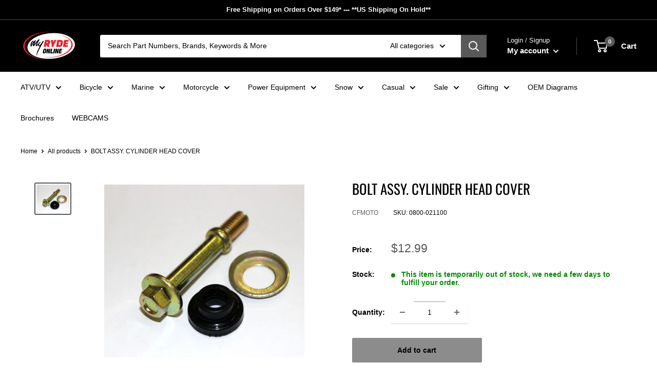

--- FILE ---
content_type: text/javascript
request_url: https://bannerrec.shop/cdn/shop/t/4/assets/usf-boot-custom.js?version=8&v=180825786720050999761685936695
body_size: 5332
content:
/* USF file - Do not modify this file since it is regularly changed. Auto modified at: 11/12/2021 4:53:26 PM*/
!function(){function e(e){return"[object Function]"===Object.prototype.toString.call(e)}function t(e){return"string"==typeof e||e instanceof String}function r(r){var n;r={config:r}.config;var s=new XMLHttpRequest,i=r.type||"GET",a="GET"===i?function(r){var n,s,i=r.data;if(!i)return r.url;if(e(i)&&(i=i()),!t(i)){var a=[];for(var o in i)a.push(o+"="+encodeURIComponent(i[o]));i=a.join("&")}return n=r.url,(s=i)?n.includes("?")?n+"&"+s:n+"?"+s:n}(r):r.url;s.open(i,a,!0),s.timeout=r.timeout,s.setRequestHeader("Content-Type",r.contentType||"application/x-www-form-urlencoded");var o=r.error,l=!1,u=!1,c={abort:function(){l=!0,u=!0,s.abort(),r.abort&&r.abort.apply(r,[s])}};s.onreadystatechange=function(){4==s.readyState&&(s.status>=200&&s.status<400?r.success&&r.success.apply(r,[function(e,t){switch(e.dataType){case"json":return JSON.parse(t.responseText);default:return t.responseText}}(r,s),{xhr:s,redirected:function(e,t){for(var r=0,n=t.response;r<n.length;){var s=n[r++];if("\t"!==s&&" "!==s&&"\r"!==s&&"\n"!==s)return"<"===s&&-1!==n.indexOf("<html")}}(0,s),config:r}]):o&&!l&&(l=!0,o.apply(r,[s,s.status,null,{xhr:s,config:r}])))},s.onerror=function(e){o&&!l&&(l=!0,o.apply(r,[s,s.status,e]))},s.ontimeout=function(e){o&&!l&&(l=!0,o.apply(r,[s,"timeout",e]))},s.onabort=function(e){u||(l=!0,u=!0,r.abort&&r.abort.apply(r,[s]))};var f=r.data;e(f)&&(f=f());try{s.send(f)}catch(n){o&&!l&&(l=!0,o.apply(r,[s,s.status,n]))}return c}var n,s=function(){this.list={}};s.prototype={add(e,t){if(Array.isArray(e))for(var r=e.length,n=0;n<r;n++)this.add(e[n],t);else{var s=this.list[e];s||(this.list[e]=s=[]),s.push(t)}},remove(e,t){t||delete this.list[e];var r=this.list[e];r.splice(r.indexOf(t),1)},raise(e,t,r){if(window.usf_container||"rerender"!==e){var n=this.list[e];if(n)for(var s=0;s<n.length;s++)n[s](t,r);else;}}},window.usf||(window.usf={}),usf.components={},usf.collectionsByUrlName={},usf.EventHub=s,usf.event=n=new s;var i=usf.settings;i.currencyRate=1;var a,o,l=i.instantSearch.online,u=i.search.online,c=function(e){if(this.list=[],e)for(var t=0;t<e.length;t++)this.push(e[t]);var r=this,n=!1;function s(){if(!n){var e=i.analyticsApiUrl;if(void 0!==navigator.sendBeacon){var t=navigator.sendBeacon(e,JSON.stringify({events:r.list,time:new Date}));n=t}else{var s="events="+encodeURIComponent(JSON.stringify(r.list))+"&time="+(new Date).toISOString(),a=new XMLHttpRequest;a.open("POST",e,!1),a.setRequestHeader("Content-Type","text/plain;charset=UTF-8"),a.send(s)}}}window.addEventListener("beforeunload",s),window.addEventListener("unload",s)};c.prototype={push(e){"function"==typeof e&&(e=e.apply(this)),e.length&&this[e[0]].apply(this,e.slice(1,e.length)),this.list.push(e)},track(e,t){t.event=e,t.siteId=i.siteId,t.time=new Date,this.list.push(t)}},window._usfaq=new c(window._usfaq);var f,d,h,p,g,m,y={List:0,Box:1,Swatch:2};function _(e){if(e&&!d){var t=document.createElement("div");t.innerHTML=e,usf_container.parentNode.insertBefore(t,usf_container),d=1,k.redirectToOriginalView()}}function w(e,t,r){function s(s){if(r)if(f){var i=f;f=s,i()}else f=s;else{a=null,e.loader=!1,s=JSON.parse(s),n.raise("sr_dataReceived",this,s.data);var o=s.data.redirect;o&&e.onRedirect(o),t&&e.result&&c?e.result.items=e.result.items.concat(s.data.items):e.result=s.data;var l=s.data.facets;if(e.hasFacets=l&&l.length,e.hasFacets){for(var u=!1,d=0;d<l.length;d++){var h=l[d];(h.labels.length||void 0!==h.min||h.navigationCollectionsKeepMain&&h.navigationCollectionsMenu.length)&&(u=!0),h.displayMode=y[h.display]}u||(e.hasFacets=!1)}e.itemsLoaded+=s.data.items.length;var p=s.data.extra;if(p){var v=p.collections;if(v){var g=usf.collectionsByUrlName={};for(d=0;d<v.length;d++){var m=v[d];g[m.urlName]=m}}_(p.message)}document.body.classList[e.noFacets?"add":"remove"]("usf-has-no-facets"),e.$nextTick&&e.$nextTick(()=>{n.raise("sr_updated",this,s.data)})}}if(r)f=null;else if(void 0!==f){function l(){s(f),f=void 0}return void(null===f?f=l:l())}var u=i.search.more,c="more"===u||"infinite"===u,d={q:b(e.term),apiKey:i.siteId},h=k.locale;h&&(d.locale=h),window._usfGetProductDescription||(d.getProductDescription=0);var p=k.customerTags;p&&p.length&&(d.customerTags=p.join(","));var v,g,m=e.facetFilters,w={query:d,filters:m};k.onSearch(w),(m=w.filters)&&(d.facetFilters=JSON.stringify(m)),c?(v=e.itemsLoaded,g=e.take-v):(v=(e.page-1)*e.itemsPerPage,g=e.itemsPerPage),d.skip=v,d.take=g,e.sortBy&&"r"!==e.sortBy&&(d.sort=e.sortBy),e.itemsLoaded||o===e.term||(o=e.term,e.term&&_usfaq.track("search",{term:e.term,isEmpty:e.result&&!e.result.items.length})),a&&a.abort(),a=usf.utils.send({url:i.searchSvcUrl+"search",data:d,startTime:e._refreshTime,success:s,error:function(r,n,s){403!==n?setTimeout(()=>{f=void 0;var r=usf.search;r._refreshTime=e._refreshTime,r.refresh(t)},3e3):_(JSON.parse(r.response).meta.description)}})}function b(e){for(var t=0;t<e.length&&" "===e[t];)t++;return t>0&&(e=e.substr(t)),e.toLocaleLowerCase().replace(/[*\?]/g,"")}usf._refineTerm=b;var S=location.pathname.toLowerCase();usf.platform={name:"shopify",termVar:"q",isCollectionPage:-1!==S.indexOf("/collections/")&&-1===S.indexOf("/products/"),get collection(){if(g)return g;var e=k.collectionWithParams;if(e){var t=e.lastIndexOf("/");-1!==t&&(e=e.substring(0,t)),g=e}return e},set collection(e){g=e},get locale(){if(!h){var e=S,t=e.indexOf("/collections/");-1===t&&(t=e.endsWith("/search")?e.length-7:e.indexOf("/pages/")),h=t>0?e.substring(1,t).replace(/[\/\\]/g,"_"):Shopify.locale.toLowerCase()}return h},get baseUrl(){if(void 0===p){var e=S,t="/"+k.locale;e.startsWith(t)||(t=""),p=t}return p},get collectionWithParams(){var e=S,t=k.baseUrl;if(e.startsWith(t+"/collections/"))return decodeURIComponent(e.substring(t.length+13))},get tagUrlName(){if(void 0===m){var e=k.collectionWithParams;if(e){var t=e.lastIndexOf("/");m=-1!==t?e.substring(t+1):null}}return m},get customerTags(){return _usfCustomerTags},onSearch(e){if("vendors"===k.collection){var t=G.get("q");t&&(e.query.q="",e.filters||(e.filters={}),e.filters._usf_vendor=["vendor",[t]])}var r=_usfCollectionId||"",n=k.tagUrlName;n&&(r+="/"+n),(r||k.isCollectionPage)&&(e.query.collection=r)},init(){_usfTheme.applied&&(i.search.searchResultsUrl="/search")},redirectToOriginalView(){var e=location.href;-1===e.indexOf("no-usf")&&(location=e+(-1===e.indexOf("?")?"?":"&")+"view=no-usf")}};var k=usf.platform;const C="_usf_";var E=function(e){this.canChangeUrl=e,this.changed=[];var t=this;function r(){t.changed.forEach(e=>e())}history.pushState=(e=>(function(){var t=e.apply(this,arguments);return r(),t}))(history.pushState),history.replaceState=(e=>(function(){var t=e.apply(this,arguments);return r(),t}))(history.replaceState),window.addEventListener("popstate",()=>{r()})};function T(e){return e=e.replace(/\+/g," "),decodeURIComponent(e)}var U=function(e){for(var t=e?e.substring(1).split("&"):[],r=[],n=0;n<t.length;n++){var s=t[n].split("="),i=s[1];if(void 0!==i){var a,o=i.split(C);a=o.length>1?o.map(e=>T(e)):T(i),r.push([T(s[0]),a])}}this.entries=r};U.prototype={get(e,t){var r=this.entries.find(t=>t[0]===e);return r?r[1]:t},append(e,t){this.entries.find(r=>r[0]===e&&r[1]===t)||this.entries.push([e,t])},set(e,t){var r=this.entries.find(t=>t[0]===e);r?r[1]=t:this.entries.push([e,t])},toString(){var e,t=this.entries.map(t=>encodeURIComponent(t[0])+"="+(e=t[1],Array.isArray(e)?e.map(e=>encodeURIComponent(e)).join(C):encodeURIComponent(e))).join("&");return t?"?"+t:""},delete(e,t){for(var r=this.entries.length-1;r>=0;r--){var n=this.entries[r];O(e,decodeURIComponent(n[0]))&&(t&&decodeURIComponent(n[1])!==t||this.entries.splice(r,1))}}};var P=location.search;function L(e,t,r,n){if(!1!==r){if(n.canChangeUrl){var s=T(location.search)!==T(e);return r||s?(e=location.pathname+e,t||!s?history.replaceState(null,null,e):history.pushState(null,null,e),!0):void 0}e!==P&&(P=e,n.changed.forEach(e=>e()))}}function O(e,r){return t(e)?e===r:e.test(r)}function x(e,t,r){Object.keys(t).forEach(n=>{(function(t,r){for(var n=0;n<e.entries;n++){var s=e.entries[n];if(s[0]===t&&s[1]===r)return!0}})(n,t[n])||e[r.append?"append":"set"](n,t[n])})}E.prototype={get(e,t){return new U(this.getSearch()).get(e,t)},entries(){return new U(this.getSearch()).entries},snapshot(){this._snapshot=this.entries()},getSearch(){return this.canChangeUrl?location.search:P},getChanges(){var e=this.entries(),t=this._snapshot;if(!t)return e;var r=[];return e.forEach(e=>{t.find(t=>t[0]===e[0]&&t[1]===e[1])||r.push(e)}),t.forEach(t=>{e.find(e=>e[0]===t[0])||r.push([t[0]])}),r},update(e,t,r){var n=new U(this.getSearch());if(r||(r={}),t)if(t.length)t.forEach(e=>n.delete(e));else for(var s=n.entries.length-1;s>=0;s--){var i=n.entries[s],a=i[0];if(t.hasOwnProperty(a)){var o=t[a];i[1]===o&&n.delete(a,o)}}return e&&x(n,e,r),L(n.toString(),r.replace,r.force,this)},add(e,t){var r=new U(this.getSearch());return t||(t={}),x(r,e,t),L(r.toString(),t.replace,t.force,this)},remove(e){var r,n=new U(this.getSearch()),s=arguments.length;if(s>=2&&"object"==typeof(r=arguments[s-1])&&r&&s--,2===s&&(l=arguments[1]))for(var i=0;i<n.entries.length;i++){if((a=n.entries[i])[0]===e&&a[1]===l){n.delete(e,l);break}}else if(t(e))for(i=0;i<n.entries.length;i++){if((a=n.entries[i])[0]===e){n.delete(e);break}}else if(e.length)e.forEach(e=>{e&&(Array.isArray(e)?n.delete(e[0],e[1]):n.delete(e))});else for(i=n.entries.length-1;i>=0;i--){var a,o=(a=n.entries[i])[0];if(e.hasOwnProperty(o)){var l=e[o];a[1]===l&&n.delete(o,l)}}return r||(r={}),L(n.toString(),r.replace,r.force,this)}},usf.Query=E;function I(){}I.prototype={get term(){return G.get(k.termVar,"")},set term(e){var t={};t[k.termVar]=e,G.update(t,[/uff_.*/,/usf_.*/,"page"],{force:!0})},getTermQuery:e=>k.termVar+"="+encodeURIComponent(e),get page(){return parseInt(G.get("page"))||1},set page(e){if(e<=1)G.remove("page");else{var t={};t.page=e,G.add(t)}},get take(){return parseInt(G.get("usf_take"))||i.search.itemsPerPage},set take(e){e?(v={},v.usf_take=e,G.update(v)):G.remove("usf_take")},get skip(){return parseInt(G.get("usf_skip"))},set skip(e){e?(v={},v.usf_skip=e,G.update(v)):G.remove("usf_skip")},resetPagination(){G.remove(["usf_take","usf_skip"])},get itemsPerPage(){return function(e,t){var r=parseInt(e)||t;r>t&&(r=t);return r}(G.get("usf_ipp"),i.search.itemsPerPage)},getPageUrl(e){if(this.p===this.page)return"javascript:void(0)";var t=new URL(window.location.href),r=t.searchParams;return!e||e<=1?r.delete("page"):r.set("page",e),t.toString()},get facetFilters(){var e,t={};return G.entries().forEach(r=>{var n=r[0];if(n.startsWith("uff_")){var s="uff_".length,i=n.indexOf("_",s),a=n.substring(s,i);a=parseInt(a,36);var o=n.substr(i+1),l=r[1];Array.isArray(l)||(l=[l]),t[a]=[o,l],e=!0}}),e?t:null},set facetFilters(e){if(Object.keys(e).length){var t,r={};for(var n in e){var s=e[n];r["uff_"+(t=n,parseInt(t).toString(36))+"_"+s[0]]=s[1]}G.update(r,[/uff_.*/,"page"])}else this.removeAllFacetFilters()},get view(){return G.get("usf_view","grid")},set view(e){if(e){var t={};t.usf_view=e,G.add(t)}else G.remove("usf_view")},isViewChanged:e=>1!==e.length||"usf_view"!==e[0][0],get sort(){var e=G.get("usf_sort");if(e)return e;var t=i.search.sortFields;return t?t[0]:""},set sort(e){if(e){var t={};t.usf_sort=e,G.add(t)}else G.remove("usf_sort")},removeAllFacetFilters(){G.remove([/uff_.*/,"page"])}};var R=new I;usf.queryRewriter=R;var A=function(e){if(this.plugins=[],e)for(var t=0;t<e.length;t++)this.push(e[t])};function F(e,t,r){var n,s,i;for(s=document.getElementsByTagName("link"),i=0;i<s.length;i++)if(s[i].href.endsWith(e))return!1;return(n=document.createElement("link")).setAttribute("rel","stylesheet"),n.setAttribute("type","text/css"),n.setAttribute("href",e),t&&(n.onload=t),r&&(n.onerror=r),document.head.appendChild(n),!0}function N(e,t,r,n){var s,i,a;for(i=document.getElementsByTagName("script"),a=0;a<i.length;a++){var o=i[a].src;if(o&&o.endsWith(e))return!1}return(s=document.createElement("script")).setAttribute("type","text/javascript"),s.setAttribute("src",e),s.async=!0,n&&Object.keys(n).forEach(function(e){s.setAttribute(e,n[e])}),t&&(s.onload=t),r&&(s.onerror=r),document.head.appendChild(s),!0}function q(e,t,r,n){for(var s=0,i=0,a=0;a<t.length;a++){var o,l=t[a];n?(0,o=N):o=F,l.startsWith("http")||l.startsWith("//")||(l=e+l),o(l,function(){++s===i&&r()})&&i++}i===s&&r()}function j(e,t){for(;e;){if(!e||e===document.body)return;if((e=e.parentNode)&&e.classList.contains(t))return e}}function B(e,t,r,n){if(!e)throw new Error("Element must be set.");if(e.length)for(var s=0;s<e.length;s++)B(e[s],t,r,n);else if(e._r_events||(e._r_events={}),"string"==typeof t)r&&(n||(n={}),function(e,t,r,n){var s,i=e._r_events[t];i||(e._r_events[t]=i=[]);s=function(t){return r.call(e,t)},e.addEventListener(t,s,n),i[i.length]={handler:r,browserHandler:s,options:n}}(e,t,r,n));else for(var i in t){B(e,i,t[i],r)}}function M(e){"loading"===document.readyState?document.addEventListener("DOMContentLoaded",e):e()}function W(e){J&&(J=[],delete J),n.raise("is_hide",e)}function D(e,t){K(function(){!function(e,t){if(j(e,"usf-sr-inputbox")&&usf.platform.collection)return;(t||e.value)&&n.raise("is_show",e)}(e,t)})}A.prototype={push(e){this.plugins.push(e)},invoke(e,t){return function e(t,r,n,s){if(!(r>=t.length)){var i=t[r],a=i[n];if(a){var o=s.slice(0,s.length);return o.push(function(){if(r<t.length-1)return e(t,r+1,n,s)}),a.apply(i,o)}return e(t,r+1,n,s)}}(this.plugins,0,e,t)},has(e){for(var t=this.plugins,r=0;r<t.length;r++)if(t[r][e])return!0}},usf.plugins=new A(usf.plugins)/* Begin plugin code */
/* End plugin code */
usf.utils={on:B,off:function(e,t,r){if(e._r_events&&t){var n=null,s=e._r_events[t]||[];if(void 0!==r){for(var i=0,a=s.length;i<a;i++)if(s[i].handler===r){n=s[i].browserHandler;break}e.removeEventListener(t,n),s.splice(i,1)}else if("string"==typeof t){for(i=0,a=s.length;i<a;i++)n=s[i].browserHandler,e.removeEventListener(t,n);delete e._r_events[t]}else for(var o in t){for(r=t[o],i=0,a=(s=e._r_events[o]||[]).length;i<a;i++)if(s[i].handler===r){n=s[i].browserHandler;break}e.removeEventListener(o,n),s.splice(i,1)}}},closest:j,loadJsFile:N,loadFiles:q,ready:M,installSearchInput:z,hideInstantSearch:W,loadAndShowInstantSearch:D,stopEvent:(e,t)=>!!e&&(e.preventDefault&&e.preventDefault(),t||(e.stopPropagation&&e.stopPropagation(),e.cancelBubble=!0),e.returnValue=!1,!1),send(e,t){var n=e.startTime||(new Date).getTime();if(!e._errorModified){var s=6e3,i=e.error;e.timeout=s,e._errorModified=1,e.error=function(r){var a;if((new Date).getTime()-n>=s)return e.url=(a=e.url).includes("fallback")?a:a.replace(/svc-(\d+)-/,"svc-$1-fallback-"),delete e.timeout,setTimeout(()=>usf.utils.send.apply(this,[e,t]),200),void(s=1500);i.apply(this,arguments)}}if(!t){var a=usf.plugins.invoke("send",[e]);if(void 0!==a)return a}return r(e)}},usf.fetch=w,usf.query=new E(i.search.canChangeUrl);var H,V,J,G=usf.query;function $(e){if(!e.target._usf_no_popup){var t=e.target;t.value?D(t):W(t)}}function z(e,t){if(e&&(l||u)){var r=e.parentNode;if(!r.classList.contains("usf-sr-inputbox")){var n=e.cloneNode(!0);r.replaceChild(n,e),e=n}for(;"FORM"!==r.tagName;)if((r=r.parentNode)===document.body){r=null;break}if(H=k.baseUrl+i.search.searchResultsUrl,r&&u&&(r.action=H,r.onsubmit=function(t){var r=window.usf_container;return location.pathname.includes(H)||r&&j(e,"usf-sr-inputbox")?(R.term=e.value,r&&r.click(),W(e)):location=H+"?"+k.termVar+"="+encodeURIComponent(e.value),usf.utils.stopEvent(t)}),e._usf_no_popup=t,e.setAttribute("autocomplete","off"),l){var s=t?null:function(e){if(usf.isMobile)return D(e.target,!0),usf.utils.stopEvent(e);D(e.target)};B(e,{input:$,keydown:function(e){13===e.keyCode&&(usf.utils.stopEvent(e),r&&u?r.onsubmit():location=H+"?"+k.termVar+"="+encodeURIComponent(e.target.value))},click:s,focus:s})}}}function K(e){if(2!==V)if(1!==V){var t;V=1;var r=[(t=_usfTheme.assetUrl.replace("usf-boot-custom.js","{0}")).replace("{0}","usf-custom.js")],s=[t.replace("{0}","usf.css")];n.raise("preinit"),e||w({_refreshTime:(new Date).getTime(),term:R.term,itemsLoaded:0,itemsPerPage:R.itemsPerPage,page:R.page,take:R.take,facetFilters:R.facetFilters,sortBy:R.sort},!1,!0),q(t,r,function(){V=2,J&&(J.forEach(e=>e()),delete J),H=k.baseUrl+i.search.searchResultsUrl,e&&e(),M(function(){n.raise("init");var e=document.body.classList;document.body.addEventListener("keyup",function(t){9==t.keyCode&&e.add("usf-wc")}),document.addEventListener("click",function(t){e.remove("usf-wc")})})},1),q(t,s,function(){},0)}else e&&(J||(J=[]),J.push(e));else e&&e()}if(i.online){k.init();var Q=location.pathname,X=usf._canLoadContainer=(k.isCollectionPage?i.collections.online:-1!==Q.indexOf(i.search.searchResultsUrl)&&i.search.online)||window._usfHasContainer;X&&K(),M(function(){var e=document.body.classList;(usf.isMobile=document.body.clientWidth<i.mobileBreakpoint)&&e.add("usf-mobile"),X&&window.usf_container&&(e.add("usf-has-container"),k.isCollectionPage&&e.add("usf-collections-page"),e.add(i.filters.horz?"usf-horz-layout":"usf-vert-layout")),l&&i.instantSearch.searchBoxSelector.split(",").forEach(e=>{for(var t=document.body.querySelectorAll(e),r=0;r<t.length;r++)z(t[r])})})}}(); 

--- FILE ---
content_type: text/javascript
request_url: https://www.myregistry.com/ScriptPlatform/Shopify/AddToMrButton.js?siteKey=yrP0ocjabLH999cwgR5vgQ2&lang=en&version=807217367&shop=banner-rec.myshopify.com
body_size: 19003
content:
"use strict";function myregistryWidgetButton(){return{}}function myregistryOrderConfirmation(){}function myregistryShippingAutoPopulate(){}function setParamMyRegistryWidget(n,t,i,r,u){t&&(n?myregistryPlatformWidget.util.shallowCopy(n,t):n=t);i&&(n?myregistryPlatformWidget.util.shallowCopy(n,i):n=i);r&&(n?myregistryPlatformWidget.util.shallowCopy(n,r):n=r);switch(u){case"shippingautopopulate":myregistryPlatformWidget.shippingaddress||(MyRegistryShopify.extend(myregistryShippingAutoPopulate),myregistryPlatformWidget.shippingaddress=new MyRegistryShopify,myregistryPlatformWidget.shippingaddress.initialize(n));break;case"orderconfirmation":myregistryPlatformWidget.markaspurchased||(MyRegistryShopify.extend(myregistryOrderConfirmation),myregistryPlatformWidget.markaspurchased=new MyRegistryShopify,myregistryPlatformWidget.markaspurchased.initialize(n));break;case"landingpage":break;default:myregistryPlatformWidget.addbutton||(MyRegistryShopify.extend(myregistryWidgetButton),myregistryPlatformWidget.addbutton=new MyRegistryShopify,myregistryPlatformWidget.addbutton.initialize(n))}}var myregistryPlatformWidget=myregistryPlatformWidget||{},MyRegistryShopify;myregistryWidgetButton.prototype={buttonCount:0,useOnlyHolder:!1,constructor:myregistryWidgetButton,domain:"//www.myregistry.com",siteKey:"yrP0ocjabLH999cwgR5vgQ2",platform:"Shopify",isZoomEnabled:!0,containerName:"MyRegistryWidgetApiContainer",showButton:!0,isInitializeOnDemand:!1,isDebug:!1,bindingType:"[BindingType]",lang:null,lp:null,selectors:{giftContainer:null,title:null,url:null,description:null,imageSrc:null,quantity:null,price:null,buttonContainer:null,currencyCode:null},giftitem:{siteKey:"yrP0ocjabLH999cwgR5vgQ2",tabindex:"0",displaytitle:"",tryPriceCheck:"false",price:"",currency:"",canonicalurl:"",quantity:"",size:"",color:"",category:"",notes:"",description:"",onGiftAdded:"",hideSize:"false",hideColor:"false",sku:"",hasCustmized:"false",isWidgetLoaded:"0",url:"",options:"",optionalPrices:"",imageSrc:"",iscashgift:"false",IsGroupGift:"",ismultiadd:"false","aria-label":"Add to Registry Button",role:"button"},defaultGiftItemValue:{displaytitle:function(){var n=document.title||"";return document.querySelector("meta[property='og:title']")&&document.querySelector("meta[property='og:title']").getAttribute("content")?document.querySelector("meta[property='og:title']")&&document.querySelector("meta[property='og:title']").getAttribute("content"):encodeURIComponent(n)},quantity:"1",currency:"",url:function(){return document.location.href},imageSrc:""},buttonContainer:{tag:"div",imageButtonSrc:"http://static.myregistry.com/merchants/mids00k/7308/AddButton/MrAddToRegistryButton_7308.jpg",classname:"myregistry",style:{cursor:"pointer","text-align":"center",margin:"15px 0 0 0",padding:"5px",position:"relative","z-index":"2"},defaultClassnameSelector:null,useImageButton:!1,textContainer:{tag:"span",text:"Add to Registry",classname:"",style:{"text-transform":"uppercase","font-weight":"600",position:"relative",display:"block"}},watermarkContainer:{tag:"div",classname:"mr-watermark",style:{"font-size":"8px","text-transform":"none","font-weight":"normal","font-family":"'Open Sans', Helvetica, Arial, sans-serif",display:"block","letter-spacing":"normal","line-height":"1","margin-top":"3px"},textContainerStyle:{"margin-top":"-5px"},label:{tag:"span",text:"Powered by ",style:{"vertical-align":"middle"}},logoimage:{tag:"img",alt:"MyRegistry.com",src:"//www.myregistry.com/Images/Logos/widget-mrlogo.png",classname:"",style:{width:"57px","vertical-align":"middle"}},show:!0},itsUniversalContainer:{tag:"div",classname:"mr-itsuniversal",style:{cursor:"default","z-index":"2"},parentStyle:{},watermarkStyle:{},label:{tag:"a",href:"http://www.myregistry.com",style:{}},presets:[{preset:"link",style:{position:"absolute",bottom:"-25px",left:"0",right:"0",display:"block"},parentStyle:{"margin-bottom":"25px"},label:{text:"It's Universal!",style:{"font-size":"11px","font-weight":"normal","font-family":"'Open Sans', Helvetica, Arial, sans-serif","vertical-align":"middle",display:"inline-block","letter-spacing":"normal"}}},{preset:"icon",style:{position:"absolute",bottom:"0",top:"0",right:"0",width:"35px",display:"block","border-left":"solid 1px","border-color":"#ffffff"},parentStyle:{"padding-right":"40px"},label:{text:"",style:{position:"absolute",top:"calc(50% - 10px)",left:"calc(50% - 10px)",display:"block",margin:"auto",width:"20px",height:"20px","background-repeat":"no-repeat","background-size":"20px","background-image":'url(\'data:image/svg+xml,%3Csvg xmlns="http://www.w3.org/2000/svg" viewBox="0 0 24 24" fill="%2300b7a0"%3E%3Cpath d="M12.1 23.4C5.9 23.4.9 18.4.9 12.2S5.9 1 12.1 1s11.2 5 11.2 11.2c0 6.1-5 11.2-11.2 11.2zm0-21.2a9.86 9.86 0 0 0-9.9 9.9 9.86 9.86 0 0 0 9.9 9.9 9.86 9.86 0 0 0 9.9-9.9 9.86 9.86 0 0 0-9.9-9.9z"/%3E%3Cpath d="M14.6 17.3l-.2.7-1.3.5c-.3.1-.7.2-1.1.2-.7 0-1.2-.2-1.5-.5s-.6-.7-.6-1.2v-.6c0-.2.1-.4.1-.7l.7-2.4c.1-.2.1-.4.2-.7s.1-.4.1-.6c0-.3-.1-.5-.2-.6s-.4-.2-.7-.2c-.2 0-.4 0-.5.1-.2.1-.3.1-.5.2l.2-.7c.4-.2.9-.3 1.3-.5.4-.1.8-.2 1.2-.2.7 0 1.2.2 1.5.5.4.3.5.7.5 1.2v.6c0 .3-.1.5-.1.7l-.7 2.4c-.1.2-.1.4-.1.7 0 .2-.1.4-.1.6 0 .3.1.5.2.7.1.1.4.2.7.2.2 0 .4 0 .6-.1s.2-.3.3-.3zm.2-10.1c0 .4-.2.8-.5 1.1s-.7.4-1.1.4-.8-.1-1.1-.4-.5-.7-.5-1.1.2-.8.5-1.1.7-.4 1.1-.4.8.1 1.1.4.5.7.5 1.1z" fill-rule="evenodd"/%3E%3C/svg%3E\')',"background-image-ie":'url("[data-uri]")'}}},{preset:"icon-s",style:{position:"absolute",bottom:"0",right:"0",height:"25px",width:"25px",display:"block"},parentStyle:{},label:{text:"",style:{position:"absolute",bottom:"4px",right:"4px",display:"block",margin:"auto",width:"18px",height:"18px","background-repeat":"no-repeat","background-size":"18px","background-image":'url(\'data:image/svg+xml;charset=utf8,%3Csvg xmlns="http://www.w3.org/2000/svg" width="18" height="18" viewBox="0 0 18 18"%3E%3Cg transform="translate(0.31 0)"%3E%3Cpath fill="%2300b7a0" d="M1814.69,1252a9,9,0,1,1,9-9A9.01,9.01,0,0,1,1814.69,1252Zm-.5-10.568c.2,0,.288.1.288.336a4.082,4.082,0,0,1-.144.708l-.54,1.848a5.157,5.157,0,0,0-.2,1.236,1.449,1.449,0,0,0,1.488,1.453c1.15,0,1.813-.666,2.364-2.376l-.2-.072c-.528,1.354-.92,1.931-1.308,1.931-.1,0-.276-.048-.276-.372a1.671,1.671,0,0,1,.076-.359l.02-.073.48-1.692.023-.083a5.947,5.947,0,0,0,.289-1.537,1.416,1.416,0,0,0-1.44-1.44,1.849,1.849,0,0,0-1.044.228,3.416,3.416,0,0,0-1.368,2.125l.216.059C1813.314,1242.092,1813.861,1241.432,1814.189,1241.432Zm2.04-3.432a1.319,1.319,0,0,0-1.38,1.211,1.044,1.044,0,0,0,.984,1.116c1.205,0,1.524-.785,1.524-1.2A1.046,1.046,0,0,0,1816.23,1238Z" transform="translate(-1806 -1234)"/%3E%3C/g%3E%3C/svg%3E',"background-image-ie":'url("[data-uri]")',"background-position":"right bottom"}}},{preset:"inline",style:{position:"relative",top:"-2px","vertical-align":"middle",width:"20px","margin-left":"7px",display:"inline-block"},parentStyle:{},watermarkStyle:{"padding-right":"30px"},label:{text:"",style:{display:"block",margin:"auto",width:"20px",height:"20px","background-repeat":"no-repeat","background-size":"20px","background-image":'url(\'data:image/svg+xml,%3Csvg xmlns="http://www.w3.org/2000/svg" viewBox="0 0 24 24" fill="%23000000"%3E%3Cpath d="M12.1 23.4C5.9 23.4.9 18.4.9 12.2S5.9 1 12.1 1s11.2 5 11.2 11.2c0 6.1-5 11.2-11.2 11.2zm0-21.2a9.86 9.86 0 0 0-9.9 9.9 9.86 9.86 0 0 0 9.9 9.9 9.86 9.86 0 0 0 9.9-9.9 9.86 9.86 0 0 0-9.9-9.9z"/%3E%3Cpath d="M14.6 17.3l-.2.7-1.3.5c-.3.1-.7.2-1.1.2-.7 0-1.2-.2-1.5-.5s-.6-.7-.6-1.2v-.6c0-.2.1-.4.1-.7l.7-2.4c.1-.2.1-.4.2-.7s.1-.4.1-.6c0-.3-.1-.5-.2-.6s-.4-.2-.7-.2c-.2 0-.4 0-.5.1-.2.1-.3.1-.5.2l.2-.7c.4-.2.9-.3 1.3-.5.4-.1.8-.2 1.2-.2.7 0 1.2.2 1.5.5.4.3.5.7.5 1.2v.6c0 .3-.1.5-.1.7l-.7 2.4c-.1.2-.1.4-.1.7 0 .2-.1.4-.1.6 0 .3.1.5.2.7.1.1.4.2.7.2.2 0 .4 0 .6-.1s.2-.3.3-.3zm.2-10.1c0 .4-.2.8-.5 1.1s-.7.4-1.1.4-.8-.1-1.1-.4-.5-.7-.5-1.1.2-.8.5-1.1.7-.4 1.1-.4.8.1 1.1.4.5.7.5 1.1z" fill-rule="evenodd"/%3E%3C/svg%3E\')',"background-image-ie":'url("[data-uri]")'}}},],panel:{iframeId:"mr-itsuniversal-panel",iframeSrc:"/Merchants/AddToMrButton/Platforms/v4/Common/Templates/ItsUniversalPanel.aspx",iframeHeight:"220",iframeWidth:"380",iframeElem:null,iframeTitle:"Add to Registry Tips",style:{}},popup:{iframeId:"mr-itsuniversal-popup",iframeSrc:"/Merchants/AddToMrButton/Platforms/v4/Common/Templates/ItsUniversalPopup.aspx",iframeElem:null,style:{}},mode:"link",show:!1},overridePnPDesign:!1,overloadPnPDesign:!1},onGiftOptionBinding:function(){},onGiftOptionBound:function(){},onInitializing:function(){},onInitialized:function(){},onAddButtonClick:function(){},pnpOptions:{EmbedSearch:"true",IsMultiLang:"true",IntegratedMemberView:"true",ConfigurationStep:"99",GeneratedBy:"FreemiumApp",GiftRegistryType:"Gift Registry",GiftRegistryTitle:"<h1 class='long'><span class='t1'>Gift Registry<\/span><\/h1>",DesignButtonType:"button",DesignButtonPosition:"next",DesignButtonText:"Add to Registry",DesignPoweredByText:"Powered by",TemplateColor:"#595959",DesignButtonBackground:"#595959",DesignButtonBorder:"#595959",LogoImage:"https://cdn.shopify.com/s/files/1/0570/0553/9488/files/dealer-logo.png?height=628&pad_color=000000&v=1622684451&width=1200",DesignButtonColor:"#ffffff",HOST_ROOT_URL_EMBED:"https://bannerrec.shop/pages/gift-list",MAIN_PANEL_ADD_BUTTON_TEXT:"Add to my Registry",SignupShowEventDate:"True",DesignButtonWatermark:"span",DesignButtonItsUniversal:"icon-s"},initialize:function(n){var s,i,u,h,c,l,f,e,t,o,a,v,r,y;if(n&&myregistryPlatformWidget.util.shallowCopy(this,n),this.onInitializing)this.onInitializing({params:n,caller:this});if(!n||!this.isInitializeOnDemand){for(s=[],i=typeof this.selectors.giftContainer=="function"?this.selectors.giftContainer.call(this):document.querySelector(this.selectors.giftContainer),(typeof i=="undefined"||i==null)&&(i=[document]),u=!0,typeof this.buttonContainer.overridePnPDesign!="undefined"&&(u=this.buttonContainer.overridePnPDesign.toString()=="true"),h=!0,typeof this.buttonContainer.overloadPnPDesign!="undefined"&&(h=this.buttonContainer.overloadPnPDesign.toString()=="true"),this.pnpOptions&&typeof this.pnpOptions.buttonContainer!="undefined"&&u&&myregistryPlatformWidget.util.shallowCopy(this.buttonContainer,this.pnpOptions.buttonContainer),document.currentScript&&(this.lang||(c=myregistryPlatformWidget.util.getQuerystring("lang",document.currentScript.src),c&&(this.lang=c)),this.lp||(l=myregistryPlatformWidget.util.getQuerystring("lp",document.currentScript.src),l&&(this.lp=l))),f=0;f<i.length;f++)if(e=i[f],t=this.getGiftApiContainer(this.buttonContainer),t){if(!u&&h&&(myregistryPlatformWidget.util.shallowCopy(t.style,n.buttonContainer.style),Object.keys(n.buttonContainer.textContainer.style).length!=0))for(o=0;o<t.childNodes.length;o++)if(a=t.childNodes[o],a.tagName.toLowerCase()==n.buttonContainer.textContainer.tag){myregistryPlatformWidget.util.shallowCopy(a.style,n.buttonContainer.textContainer.style);break}this.setGiftProperties(t,e);this.customCssClassName&&(t.className=this.customCssClassName);this.appendButton(t,e);v="/** The Modal (background) */.mr-modal { display: none; position: fixed; z-index: 1000000; padding-top: 100px; left: 0;top: 0;width: 100%; height: 100%; overflow: auto; background-color: rgb(0,0,0); background-color: rgba(0,0,0,0.4);     } /** Modal Content */ .mr-modal-content { background-color: #fefefe; margin: auto; padding: 20px; border: 1px solid #888; width: 40%; max-width: 500px; } /** The Close Button */ .mr-close { color: #aaaaaa; float: right; font-size: 22px; position: relative; top: -21px; right: -12px; } .mr-close:hover, .mr-close:focus { color: #000; text-decoration: none; cursor: pointer; }";r=document.getElementById("mr_style");r||(y=document.getElementsByTagName("head")[0],r=document.createElement("style"),r.id="mr_style",r.innerHTML=v,y.appendChild(r));this.adjustButtonStyle(t,e);s.push(t)}if(this.bindingType=="widgetAPI"?this.loadWidgetScript(typeof myregistryPlatformTestTool!="undefined"):this.loadWidgetScript(typeof myregistryPlatformTestTool!="undefined"),this.onInitialized)this.onInitialized({params:n,caller:this,containers:s});this.getGiftOptionInfo()}},appendButton:function(n,t){var f=document.querySelectorAll("[id^=MyRegistryAddToRegistryButtonHolder]"),r=!1,u,e,i,o;if(n&&this.showButton==!1&&(n.style.display="none"),f.length>0)for(i=0;i<f.length;i++)f[i].appendChild(n.cloneNode(!0)),r||(r=!0);if(!r&&this.useOnlyHolder===!1&&this.selectors.buttonContainer&&(u=this.getButtonContainer(t),u&&u.parentNode)){if(e=u.parentNode.querySelector("[id^="+this.containerName+"]"),e)for(i=0;i<n.attributes.length;i++)o=n.attributes[i],e.setAttribute(o.name,o.nodeValue);else this.insertButtonInDOM(n,u);r||(r=!0)}return r},insertButtonInDOM:function(n,t){t.parentNode.appendChild(n.cloneNode(!0))},getButtonContainer:function(n){return this.selectors.buttonContainer?typeof this.selectors.buttonContainer=="string"?document.querySelector(this.selectors.buttonContainer):typeof this.selectors.buttonContainer=="function"?this.selectors.buttonContainer.call(this,n):this.selectors.buttonContainer:null},adjustButtonStyle:function(n,t){var e,i,u,f,o,r;this.isZoomEnabled&&this.selectors.buttonContainer&&(e=this.getButtonContainer(t),i=n,e&&i&&(u=e.getBoundingClientRect().height,f=i.getBoundingClientRect().height,myregistryWidgetButton.prototype.log("cart height: "+u),myregistryWidgetButton.prototype.log("addbutton height: "+f),o=(u>0?u:1)/(f>0?f:1),o>0&&(r=Math.round(o*100)/100,r&&(r<.6,i.querySelector(".mr-watermark")&&(i.querySelector(".mr-watermark").style.zoom=r,i.style.zoom=r)))))},setGiftProperties:function(n,t){function s(n,t,r){var h=i[t],u=null,e,f,s,c;if(typeof r=="string"){for(e=r.split(";"),f=0;f<e.length;f++)if(s=document.querySelector(e[f]),s&&(u=myregistryPlatformWidget.util.getElementValue(s),u&&(u=myregistryPlatformWidget.util.stripHtml(u)),u))break}else typeof r=="function"&&(u=r.call(o,n,t,h));return h!=u?(t=="price"?(c=/,\d{2}$/g,i[t]=c.test(u)?u?u.replace(/[^\d,-]/g,"").replace(",",".").trim():"":u?u.toString().replace(/[^\d.-]/g,"").trim():""):t=="displaytitle"?i[t]=encodeURIComponent(u):t=="currencyCode"&&u?i.readCurrency=u.replace(/[^a-zA-Z]+/g,"").trim():typeof i[t]!="undefined"&&(i[t]=u),!0):!1}var u=!1,i=this.giftitem,o=this,r,f,e;if(i&&(this.lang&&(i["data-lang"]=this.lang),this.lp&&(i["data-lp"]=this.lp),r=t,r||(r=this.getClosestGiftContainer(n)),r)){for(f in this.selectors)f!="giftContainer"&&(e=!1,e=s(r,f,this.selectors[f]),u=e||u);u&&this.assignGiftValue(n)}return u},getClosestGiftContainer:function(n){var t=typeof this.selectors.giftContainer=="function"?this.selectors.giftContainer.call(this):this.selectors.giftContainer,r=null,i,u;if(t!="document"&&t){for(i=t.length-1;i>=0;i--)if(u=t[i].querySelectorAll("[id="+n.id+"]"),u.length>0){r=t[i];break}}else r=document;return r},assignGiftValue:function(n){var t,i;for(t in this.giftitem)typeof this.giftitem[t]!="function"&&(i=this.giftitem[t],this.giftitem[t]||(i=this.getDefaultGiftValue(t)),n.setAttribute(t,i))},getDefaultGiftValue:function(n){var t="";return this.defaultGiftItemValue[n]&&(t=typeof this.defaultGiftItemValue[n]=="function"?this.defaultGiftItemValue[n].call(this)||"":this.defaultGiftItemValue[n]||""),t||""},validate:function(n){var i,r,t;try{if(i=myregistryPlatformWidget.addbutton.getClosestGiftContainer(n),r=myregistryPlatformWidget.addbutton.setGiftProperties(n,i),n&&r&&myregistryPlatformWidget.addbutton.updateApiPopupUrl(n),myregistryPlatformWidget.addbutton.onAddButtonClick&&(t=myregistryPlatformWidget.addbutton.onAddButtonClick.call(this,{container:n,giftContainer:i,caller:this}),typeof t!="undefined"&&t!=null))return t}catch(u){myregistryPlatformWidget.addbutton.log(u)}return!0},setAddButtonDesign:function(n,t){var e,i,u,f,o,c,r,h;if(n=n||document.querySelector("[id^="+this.containerName+"]"),t=t||this.buttonContainer,e=!1,typeof t.overridePnPDesign!="undefined"&&(e=t.overridePnPDesign.toString()=="true"),n){if(i=this.pnpOptions,i&&!e&&typeof i.DesignPoweredByText!="undefined"&&(this.buttonContainer.watermarkContainer.label.text=i.DesignPoweredByText+" "),u=this.setTextContainer(this.buttonContainer.textContainer),f=this.setWatermarkContainer(this.buttonContainer.watermarkContainer,u),u&&n.appendChild(u),f&&this.buttonContainer.watermarkContainer.position!=="inside"&&n.appendChild(f),o=null,c=!0,i&&!e){typeof i.DesignButtonText!="undefined"&&(u.innerHTML=i.DesignButtonText);var s=i.DesignButtonColor,a=i.DesignButtonBackground,v=i.DesignButtonRound,l=i.DesignButtonBorder,d=i.DesignButtonFont,k=1;typeof i.DesignButtonScale!="undefined"&&(k=i.DesignButtonScale);var y=typeof i.DesignButtonPaddingTop!="undefined"?i.DesignButtonPaddingTop:null,p=typeof i.DesignButtonPaddingBottom!="undefined"?i.DesignButtonPaddingBottom:null,w=typeof i.DesignButtonLineHeight!="undefined"?i.DesignButtonLineHeight:null,b=typeof i.DesignButtonItsUniversal!="undefined"?i.DesignButtonItsUniversal:null;b&&(this.buttonContainer.itsUniversalContainer.mode=b);s&&(o=s);i.DesignButtonType=="button"?(r={},s&&(r.color=s),a&&(r["background-image"]="none",r.background=a),v&&(r["border-radius"]=v),l&&l!="transparent"&&(r.border="1px solid"+l),w&&(r["line-height"]=w),y&&(r["padding-top"]=y),p&&(r["padding-bottom"]=p),this.setStyle(n,r)):(c=!1,o=null,this.buttonContainer.itsUniversalContainer.mode="inline")}h=this.setItsUniversalContainer(this.buttonContainer.itsUniversalContainer,n,f,o);h&&(c?n.appendChild(h):u&&u.appendChild(h));f&&this.buttonContainer.watermarkContainer.position==="inside"&&u.appendChild(f);n.setAttribute("onfocus","event.target.style.outlineWidth='1px'; event.target.style.outlineStyle='solid'");n.setAttribute("onfocusout","event.target.style.outlineWidth='inherit'; event.target.style.outlineStyle='inherit'")}},setTextContainer:function(n){if(n=n||this.buttonContainer.textContainer,n){var t=document.createElement(n.tag);return t.className=n.classname,t.innerText=n.text,this.setStyle(t,n.style),t}return null},setWatermarkContainer:function(n,t){var i,f,e,r,u;return(n=n||this.buttonContainer.watermarkContainer,n&&n.show&&n.show==!0)?(i=document.createElement(n.tag),i.className=n.classname,this.setStyle(i,n.style),f=n.label,e=document.createElement(f.tag),e.innerText=f.text,this.setStyle(e,f.style),i.appendChild(e),r=n.logoimage,this.pnpOptions&&(r.tag=typeof this.pnpOptions.DesignButtonWatermark!="undefined"?this.pnpOptions.DesignButtonWatermark:"img"),u=document.createElement(r.tag),u.className=r.classname,r.tag=="img"?(u.alt=r.alt,u.src=r.src):u.innerText=r.alt,this.setStyle(u,r.style),i.className=n.classname,typeof n.text!="undefined"&&(i.innerText=n.text),this.setStyle(i,n.style),i.appendChild(u),n.textContainerStyle&&this.setStyle(t,n.textContainerStyle),i):null},setItsUniversalContainer:function(n,t,i,r){var u,s,o,e,f;if(n=n||this.buttonContainer.itsUniversalContainer,n&&n.show){if(n.mode||(n.mode="link"),u={style:{},parentStyle:{},label:{}},n.presets&&Array.isArray(n.presets))for(s=0;s<n.presets.length;s++)if(n.presets[s].preset==n.mode){u=n.presets[s];break}return myregistryPlatformWidget.util.shallowCopy(u.style,n.style),myregistryPlatformWidget.util.shallowCopy(u.parentStyle,n.parentStyle),myregistryPlatformWidget.util.shallowCopy(u.label,n.label),o=document.createElement(n.tag),o.className=n.classname,r&&u.style["border-color"]&&(u.style["border-color"]=r),this.setStyle(o,u.style),e=u.label,myregistryPlatformWidget.util.isMsIe()&&e.style["background-image"]&&e.style["background-image-ie"]&&(e.style["background-image"]=e.style["background-image-ie"]),r&&e.style["background-image"]&&(e.style["background-image"]=e.style["background-image"].replace('fill="%2300b7a0"','fill="%23'+r.substring(1)+'"')),f=document.createElement(e.tag),f.href=e.href,f.innerText=e.text,this.setStyle(f,e.style),o.appendChild(f),this.setStyle(t,u.parentStyle),i&&this.setStyle(i,u.watermarkStyle),o.setAttribute("onclick","event.preventDefault();event.stopPropagation();"),f.setAttribute("role","tooltip"),f.setAttribute("id","infoIcon"),f.setAttribute("aria-expanded","false"),f.setAttribute("aria-controls","mr-itsuniversal-panel"),f.setAttribute("onmouseover","myregistryWidgetButton.prototype.showUniversalWindowTooltip(event);"),f.setAttribute("onfocus","myregistryWidgetButton.prototype.showUniversalWindowTooltip(event);"),(u.preset=="icon"||u.preset=="icon-s")&&(f.setAttribute("href",""),f.innerHTML+="<span aria-hidden='true' hidden='hidden'>Open It's Universal Tooltip<\/span>"),o}return null},showUniversalWindowTooltip:function(){const t=document.getElementById("infoIcon");let n;if(!t.tooltipInitialized){t.tooltipInitialized=!0;const u=()=>{n=document.createElement("div");n.setAttribute("role","tooltip");n.setAttribute("aria-expanded","true");const t=n.attachShadow({mode:"open"}),i=document.createElement("style");return i.textContent=`
            :host {               
                all:initial;
                position: absolute;
                padding: 8px 16px;
                height: 36px;
                max-height: 36px;
                text-align: center;
                background-color: white;
                color: #414141;                
                font-size: 14px;
                font-size-adjust: none;
                font-stretch: 100%;
                font-weight:400;
                line-height:20px;
                font-family: sans-serif;
                min-width: 198px;
                width:auto;
                white-space: nowrap;
                border-radius: 4px;
                transform: translateX(-35%);
                box-shadow: rgba(0, 0, 0, 0.3) 0px 1px 3px 0px, rgba(0, 0, 0, 0.15) 0px 4px 8px 3px;
                display: block !important;
                z-index:9999;
                content: none;
                letter-spacing: 0.25px;
                font-style: normal;
                text-decoration: none;
                border:none;
                box-sizing: border-box;
            }            
            :host .tipArrow {
                all: initial;
                box-sizing: border-box;
                position: absolute;
                display: inline-block;
                top: -24px;
                left: calc(50% - 14px);
                border-width: 14px;
                border-style: solid;
                border-color: transparent transparent white;
                filter: drop-shadow(rgba(0, 0, 0, 0.1) 0px -2px 2px);
                z-index:9999;
            }
        `,t.appendChild(i),t.innerHTML+=`
            <div class="tipArrow"></div>
            It’s Universal! <span role="link" tabindex="0" onclick="myregistryWidgetButton.prototype.showItsUniversalWindow()" class="learnmoreLink" style="cursor:pointer; text-decoration:underline;">Learn More</span>.
        `,document.body.appendChild(n),n},r=()=>{n||(n=u());const i=t.getBoundingClientRect(),r=window.innerWidth-i.right;n.style.left=i.left+window.scrollX-(r>=198?20:100)+"px";n.style.top=i.bottom+window.scrollY+16+"px";n.style.display="block";n.setAttribute("aria-expanded","true")},i=()=>{n&&!n.matches(":hover")&&(n.remove(),n=null)};t.addEventListener("mouseenter",r);t.addEventListener("mouseleave",()=>{setTimeout(i,200)});t.addEventListener("focusin",r);t.addEventListener("focusout",()=>{setTimeout(i,200)});document.addEventListener("mouseover",r=>{!n||n.contains(r.target)||t.contains(r.target)||i()})}},showItsUniversalWindow:function(){var i=myregistryWidgetButton.prototype,r=document.location.protocol+i.domain+"/Merchants/AddToMrButton/Platforms/v4/Common/Templates/ItsUniversalWindowPopup.aspx";const n=720,t=700,u=window.screen.availLeft+(window.screen.availWidth-n)/2,f=window.screen.availTop+(window.screen.availHeight-t)/2;window.open(r,"",`width=${n},height=${t},left=${u},top=${f},resizable=no,scrollbars=no`)},getGiftOptionInfo:function(){var n,t;if(myregistryPlatformWidget.util.getQuerystring("mrGID")!=""){if(n=myregistryPlatformWidget.util.getQuerystring("mrGID"),t=this,t.onGiftOptionBinding)t.onGiftOptionBinding({giftId:n,caller:this});if(n){var r=this.domain,u=document.getElementsByTagName("body")[0],i=document.createElement("script");i.id="MyRegistryWidgetGiftOptionInfoApiScript";i.type="text/javascript";i.async=!0;i.onload=function(){var i={};if(typeof myregistryGift!="undefined"&&(i=myregistryGift),typeof t.onGiftOptionBound!="undefined"&&t)t.onGiftOptionBound({giftId:n,caller:this,options:i});if(myregistryWidgetButton.prototype.onGiftOptionBound)myregistryWidgetButton.prototype.onGiftOptionBound({giftId:n,caller:this,options:i})};i.src=r+"/ScriptPlatform/"+this.platform+"/GiftVariable.js?sitekey="+this.siteKey+"&giftid="+n;u.appendChild(i)}}},getGiftApiContainer:function(n){n=n||this.buttonContainer;var t=null;return n&&(t=document.createElement(n.tag),t.className=n.classname,this.setStyle(t,n.style)),t=t||document.createElement("div"),t.id=this.containerName+"_"+this.buttonCount++,this.setAddButtonDesign(t,n),t},updateApiPopupUrl:function(n){var t,i;if(n=n||document.querySelector("[id^="+this.containerName+"]"),n&&(t=n.getAttribute("popupurl"),t)){for(i in this.giftitem){var r=i.toLowerCase()=="imagesrc"?"PictureUrl":i,f=myregistryPlatformWidget.util.getQuerystring(r),u=this.giftitem[i];f!=u&&(t=myregistryPlatformWidget.util.setQuerystring(r,u,t))}n.setAttribute("popupurl",t)}},showMessage:function(n,t,i){if(n){function u(n){n.style.display="none";i&&i()}function f(){var e="myregistryMessageModal",n=document.getElementById(e),t,i,r,f;return n||(n=document.createElement("div"),n.id=e,n.className="mr-modal",n.onclick=function(){u(n)},t=document.createElement("div"),t.className="mr-modal-content",i=document.createElement("span"),i.className="mr-close",i.innerHTML="X",i.onclick=function(){u(n)},r=document.createElement("p"),r.classList="mr-msg-container",t.appendChild(i),t.appendChild(r),n.appendChild(t),f=document.getElementsByTagName("body")[0],f&&f.appendChild(n)),n}t=t||5e3;var r=f();r&&(r.querySelector(".mr-msg-container").innerText=n,r.style.display="block",setTimeout(function(){u(r)},t))}},setStyle:function(n,t){var r,i,u;if(t)for(r=Object.keys(t),i=0;i<r.length;i++)u=r[i],n.style[u]=t[u]},loadWidgetScript:function(n){function u(){var i=document.getElementsByTagName("body")[0],n=document.createElement("script");n.onload=function(){typeof currentMrWidgetObj!="undefined"&&(window.currentMrWidgetObj.Validate=t.validate.bind(this))};n.id="MyRegistryWidgetApiScript";n.type="text/javascript";n.async=!0;n.src=r+"/WidgetScriptSet/MerchantWidgetButtonScript.js?versionInfo=2&buttonType=0&sitekey="+t.siteKey;i.appendChild(n)}n=n||!1;var i=document.getElementById("MyRegistryWidgetApiScript"),r=this.domain,t=this;(!i||n)&&u()},log:function(n){this.isDebug&&typeof console!="undefined"&&console.log(n.toString())}};Function.prototype.extend=function(n){return n.constructor==Function?(this.prototype=Object.create(n.prototype),this.prototype.constructor=this,this.prototype.parent=n.prototype):(this.prototype=n,this.prototype.constructor=this,this.prototype.parent=n),this};myregistryOrderConfirmation.prototype={domain:"//www.myregistry.com",siteKey:"yrP0ocjabLH999cwgR5vgQ2",platform:"Shopify",selectors:{pfirstname:null,plastname:null,pemail:null,ordernumber:null,gift:{wrapper:null,sku:null,qty:null,price:null}},onMarkAsPurchasedSending:function(){},onMarkAsPurchasedSent:function(){},onInitializing:function(){},onInitialized:function(){}};myregistryOrderConfirmation.prototype.initialize=function(n){var r=myregistryOrderConfirmation.prototype.getRegistryInfo(),t,i;if(n)for(t in n)this.parent?this.parent[t]=n[t]:this[t]=n[t];if(this.onInitializing)this.onInitializing({params:n,caller:this});if(r&&(i=this.getPurchasedInfo(r),i&&this.makePurchased(i),myregistryPlatformWidget.util.removeCookie("mrRID")),this.onInitialized)this.onInitialized({params:n,purchasedObj:i,caller:this})};myregistryOrderConfirmation.prototype.getPurchasedInfo=function(n){var u=null,i,f,r,e,t;if(n){u={};u.registryid=n;function o(n){var t=null;if(n)switch(n.tagName.toLowerCase()){case"input":case"select":n.value&&(t=n.value.trim());break;default:n.innerText&&(t=n.innerText.trim())}return t}for(i in this.selectors)f=null,typeof this.selectors[i]=="string"?f=document.querySelectorAll(this.selectors[i]):typeof this.selectors[i]=="function"&&(f=this.selectors[i].call(this,giftContainer)),f&&f.length>0&&i!="gift"&&(u[i]=o(f[0]));if(this.selectors.gift&&(u.gifts=[],r=document.querySelectorAll(this.selectors.gift.wrapper),r&&r.length>0))for(e=0;e<r.length;e++)t={},t.price=o(r[e].querySelector(this.selectors.gift.price)),t.sku=o(r[e].querySelector(this.selectors.gift.sku)),t.qty=o(r[e].querySelector(this.selectors.gift.qty)),t.price&&(t.price=t.price.replace("$","").replace(/,/g,"")),u.gifts.push(t)}return u};myregistryOrderConfirmation.prototype.makePurchased=function(n){if(this.onMarkAsPurchasedSending)this.onMarkAsPurchasedSending({params:n,caller:this});var u=this.domain,t=document.createElement("script"),i=document.getElementsByTagName("head")[0],r=document.getElementsByTagName("body")[0];t.id="MyRegistryWidgetApiScript";t.type="text/javascript";t.async=!0;window.mrMAPCallback=function(n){if(n&&myregistryOrderConfirmation.prototype.onMarkAsPurchasedSent)myregistryOrderConfirmation.prototype.onMarkAsPurchasedSent({result:n,caller:this})};t.setAttribute("src",u+"/ScriptPlatform/Shopify/SetMarkAsPurchased.js?v=4&callback=mrMAPCallback&sitekey="+this.siteKey+"&pobj="+encodeURIComponent(JSON.stringify(n)));typeof t!="undefined"&&(i?i.appendChild(t):r&&r.appendChild(t))};myregistryOrderConfirmation.prototype.getRegistryInfo=function(){var t=myregistryPlatformWidget.util.getCookie("mrTID"),n=myregistryPlatformWidget.util.getCookie("mrRID");return t&&(n=n+"|"+t),n};myregistryShippingAutoPopulate.prototype={domain:"//www.myregistry.com",siteKey:"yrP0ocjabLH999cwgR5vgQ2",platform:"Shopify",selectors:{firstname:null,lastname:null,address1:null,address2:null,city:null,state:null,zipcode:null,country:null,phonenumber:null},onShippingAddressBinding:function(){},onShippingAddressBound:function(){},onInitializing:function(){},onInitialized:function(){}};myregistryShippingAutoPopulate.prototype.initialize=function(n){var i,r;if(n)for(i in n)this.parent?this.parent[i]=n[i]:this[i]=n[i];if(r=myregistryShippingAutoPopulate.prototype.getRegistryInfo(),this.onInitializing)this.onInitializing({params:n,caller:this});if(r){var e=this.domain,t=document.createElement("script"),u=document.getElementsByTagName("head")[0],f=document.getElementsByTagName("body")[0];if(t.id="MyRegistryWidgetApiScript",t.type="text/javascript",t.async=!0,window.mrShippingInfoCallback=function(n){if(n&&myregistryShippingAutoPopulate.prototype.retrieveShippingInfo(n),myregistryShippingAutoPopulate.prototype.onShippingAddressBound)myregistryShippingAutoPopulate.prototype.onShippingAddressBound({params:n,registryid:r,caller:this})},t.setAttribute("src",e+"/ScriptPlatform/Shopify/ShippingInfo.js?v=4&callback=mrShippingInfoCallback&sitekey="+this.siteKey+"&registryid="+r),this.onShippingAddressBinding)this.onShippingAddressBinding({params:n,registryid:r,caller:this});typeof t!="undefined"&&(u?u.appendChild(t):f&&f.appendChild(t))}if(this.onInitialized)this.onInitialized({params:n,caller:this})};myregistryShippingAutoPopulate.prototype.retrieveShippingInfo=function(n){var t,i;if(n&&this.selectors)for(t in this.selectors)i=null,typeof this.selectors[t]=="string"?i=document.querySelector(this.selectors[t]):typeof this.selectors[t]=="function"&&(i=this.selectors[t].call(this,n)),i&&myregistryShippingAutoPopulate.prototype.setShippingInfoValue(i,n.shippingInfo[t])};myregistryShippingAutoPopulate.prototype.setShippingInfoValue=function(n,t){if(t&&n.tagName)switch(n.tagName.toLowerCase()){case"input":case"select":n.value=t}};myregistryShippingAutoPopulate.prototype.getRegistryInfo=function(){return myregistryPlatformWidget.util.getCookie("mrRID")};myregistryPlatformWidget.util={getQuerystring:function(n,t){if(t||(t=location.href),!n)return null;n=n.replace(/[\[]/,"\\[").replace(/[\]]/,"\\]");var r="[\\?&]"+n+"=([^&#]*)",u=new RegExp(r),i=u.exec(t);return i==null?null:i[1]},getCookie:function(n){for(var t,r=n+"=",u=document.cookie.split(";"),i=0;i<u.length;i++){for(t=u[i];t.charAt(0)==" ";)t=t.substring(1);if(t.indexOf(r)==0)return t.substring(r.length,t.length)}return null},removeCookie:function(){document.cookie=name+"=;expires=Thu, 01 Jan 1970 00:00:01 GMT;"},convertToQuerystring:function(n){return Object.keys(n).map(function(t){return encodeURIComponent(t)+"="+encodeURIComponent(n[t])}).join("&")},setQuerystring:function(n,t,i){var r,u,f;if(i||(i=location.href),!n)return null;var e=i.split("?"),o=e[0],s="";if(e.length>1&&(s=e[1]),n=escape(n),t=encodeURIComponent(t),r=s.split("&"),r=="")return o+"?"+n+"="+t;for(u=r.length;u--;)if(f=r[u].split("="),f[0].toLowerCase()==n.toLowerCase()){f[1]=t;r[u]=f.join("=");break}return u<0&&(r[r.length]=[n,t].join("=")),o+"?"+r.join("&")},isMsIe:function(){var n=window.navigator.userAgent,t=n.indexOf("MSIE "),i=n.indexOf("Trident/"),r=n.indexOf("Edge/");return r<0&&(t>0||i>0)},shallowCopy:function(n,t){for(var i in t)if(typeof n[i]!="undefined")if(typeof n[i]=="object"&&typeof t[i]=="object")myregistryPlatformWidget.util.shallowCopy(n[i],t[i]);else if(i=="onAddButtonClick"){if(n.__proto__)try{typeof n.__proto__.parent!="undefined"?n.__proto__.parent[i]=t[i]:typeof n[i]!="undefined"&&(n[i]=t[i])}catch(r){}}else try{n[i]=t[i]}catch(r){}else n[i]=t[i]},getElementValue:function(n){var t=null;if(n)switch(n.tagName){case"INPUT":case"SELECT":case"TEXTAREA":t=n.value;break;case"IMG":t=n.src;break;case"META":t=n.getAttribute("content");break;default:t=n.innerHTML.trim()}return t},stripHtml:function(n){var t=document.createElement("DIV");return t.innerHTML=n,t.textContent||t.innerText||""},getOgTag:function(n){var t=null,i=document.querySelector("meta[property='"+n+"']");return i&&(t=i.getAttribute("content")),t},getItemProp:function(n,t,i,r){var u=null,e,f,o;if(r||(r=document),e=r.querySelector("[itemtype$='//schema.org/"+n+"'] [itemprop='"+t+"']"),e)u=e.getAttribute("content"),i&&!u&&(u=e.innerText,u&&(u=u.trim()));else if(e=r.querySelector("script[type='application/ld+json']"),e)try{f=JSON.parse(e.innerText);f&&(u=f["@type"]==n?f[t]:null,t=="name"&&(o=document.createElement("textarea"),o.innerHTML=u,u=o.value),u||(u=f.offers&&f.offers["@type"]==n?f.offers[t]:null),u||(u=f.offers&&Array.isArray(f.offers)&&f.offers.length>1&&f.offers[0]["@type"]==n?f.offers[0][t]:null))}catch(s){u=null}return u},removeElemId:function(n){var t=document.getElementById(n);t&&t.parentNode.removeChild(t)},copyCssText:function(n,t){let i=window.getComputedStyle(n);if(i.cssText!=="")t.style.cssText=i.cssText;else{const n=Object.values(i).reduce((n,t)=>`${n}${t}:${i.getPropertyValue(t)};`);t.style.cssText=n}}};MyRegistryShopify=function(){};
var mrwidgetparameter={onInitializing:function(){if(shopifyAddToMrButton.UrlData==""){var t=window.location.href,i=t.split("?")[0]+".json",n=new XMLHttpRequest;n.open("GET",i,!0);n.responseType="json";n.setRequestHeader("Accept","text/json");n.send();n.onreadystatechange=function(){if(this.readyState==4&&this.status==200)if(typeof n.response=="string"){var t=JSON.parse(n.response);shopifyAddToMrButton.UrlData=t.product}else n.response&&(shopifyAddToMrButton.UrlData=n.response.product)}}},onInitialized:function(){var t=document.querySelector(".myregistry"),n="",i="",r="",u=this.pnpOptions;t&&u&&u.GeneratedBy==="FreemiumApp"&&!shopifyAddToMrButtonFreemium.isLinkButton&&(n=t.querySelector(".mr-itsuniversal a"),i=t.offsetWidth,r=t.offsetHeight,n&&(i<=200?n.style.backgroundSize="12px":i<=230?n.style.backgroundSize="16px":i>=280&&r>=55&&(n.style.backgroundSize="24px",n.style.height="24px",n.style.width="24px")));this.shopifyItemAddProperties()},onGiftOptionBinding:function(){},onGiftOptionBound:function(n){var t,i,r;if(n&&n.options)for(t in n.options)i=t,r=n.options[t]},onAddButtonClick:function(n){var i=!0,t=null;return typeof myregistryPlatformWidget.addbutton.selectors.buttonContainer=="function"?t=myregistryPlatformWidget.addbutton.selectors.buttonContainer(n.giftContainer):myregistryPlatformWidget.addbutton.selectors.buttonContainer&&(t=document.querySelector(myregistryPlatformWidget.addbutton.selectors.buttonContainer)),t||(alert("Item is not available."),i=!1),i},getGiftApiContainer:function(n){n=n||this.buttonContainer;var t=null,i=this.pnpOptions;return i&&i.GeneratedBy==="FreemiumApp"?t=shopifyAddToMrButtonFreemium.createContainer():n&&(t=document.createElement(n.tag)),t&&(t.className=n.classname,this.setStyle(t,n.style)),t=t||document.createElement("div"),t.id=this.containerName+"_"+this.buttonCount++,this.setAddButtonDesign(t,n),t},setAddButtonDesign:function(n,t){var f=!1,i,r,u;typeof t.overridePnPDesign!="undefined"&&(f=t.overridePnPDesign.toString()=="true");i=this.pnpOptions;i&&!f&&i.GeneratedBy==="FreemiumApp"&&(this.buttonContainer.watermarkContainer.position||(this.buttonContainer.watermarkContainer.tag="span",this.buttonContainer.watermarkContainer.style={"font-size":"8px","text-transform":"none","font-weight":"normal","font-family":"'Open Sans', Helvetica, Arial, sans-serif",display:"block","letter-spacing":"normal",position:"absolute",top:"15px",left:"0px",right:"0px"},this.buttonContainer.watermarkContainer.textContainerStyle={"margin-top":"calc(-15px + .1em)"},this.buttonContainer.watermarkContainer.position="inside"),i.DesignButtonType=="link"&&(shopifyAddToMrButtonFreemium.isLinkButton=!0,i.DesignButtonType="button",i.DesignButtonBackground="transparent",i.DesignButtonColor="",i.DesignButtonBorder=""),r=myregistryPlatformWidget.addbutton.getButtonContainer(document),r&&(myregistryPlatformWidget.addbutton.log("Freemium App overlay"),myregistryPlatformWidget.addbutton.isZoomEnabled=!1,myregistryPlatformWidget.util.copyCssText(r,n),shopifyAddToMrButtonFreemium.createButtonContainer(n,this.buttonContainer,r.parentElement,i,shopifyAddToMrButtonFreemium.isLinkButton),n.style["border-radius"]&&i.DesignButtonItsUniversal=="icon-s"&&(u=parseFloat(n.style["border-radius"].replace(/[^\d.-]/g,"")),!isNaN(u)&&u>10&&(t.itsUniversalContainer.style.transform="translateY(-50%)")),this.setStyle(n,this.buttonContainer.style),shopifyAddToMrButtonFreemium.isLinkButton&&(this.buttonContainer.textContainer.style.display="inline-block",this.buttonContainer.textContainer.style["padding-right"]="10px",this.buttonContainer.textContainer.style["text-transform"]="none",this.buttonContainer.textContainer.style["text-decoration"]="underline",this.buttonContainer.itsUniversalContainer.style.position="relative",this.buttonContainer.itsUniversalContainer.style.display="inline-block",this.buttonContainer.itsUniversalContainer.style["vertical-align"]="bottom",this.buttonContainer.watermarkContainer.style.display="none",n.style["box-shadow"]="none",this.buttonContainer.textContainer.style["padding-left"]="35px",this.buttonContainer.textContainer.style["padding-right"]="5px",this.buttonContainer.itsUniversalContainer.presets[2].label.style.width="14px",this.buttonContainer.itsUniversalContainer.presets[2].label.style.height="14px",this.buttonContainer.itsUniversalContainer.presets[2].label.style["background-size"]="14px")));myregistryWidgetButton.prototype.setAddButtonDesign(n,t)},insertButtonInDOM:function(n,t){if(this.pnpOptions&&this.pnpOptions.GeneratedBy==="FreemiumApp")if(this.pnpOptions.DesignButtonPosition=="last")t.parentNode.insertBefore(n,null);else if(this.pnpOptions.DesignButtonPosition=="price"){var i=document.querySelector(".product__price,.price-container,.price-review,.product-single__prices,.product-meta,.product-single__meta-list,.price__container");i&&i.nextSibling?i.parentNode.insertBefore(n,i.nextSibling):i?i.parentNode.insertBefore(n,null):t.parentNode.insertBefore(n,t.nextSibling)}else t.parentNode.insertBefore(n,t.nextSibling);else myregistryWidgetButton.prototype.insertButtonInDOM(n,t)},shopifyItemAddProperties:function(){var n=new URLSearchParams(window.location.search);const t=document.querySelectorAll("form[action='/cart/add']");t.forEach(t=>{var i;n.get("mrRID")!=null&&n.get("mrRID")!=""&&t.querySelectorAll('[name="properties[_MyRegistry_RID]"]').length==0&&(i=document.createElement("input"),i.setAttribute("type","hidden"),i.setAttribute("name","properties[_MyRegistry_RID]"),i.setAttribute("value",n.get("mrRID")),t.appendChild(i));n.get("mrTID")!=null&&n.get("mrTID")!=""&&t.querySelectorAll('[name="properties[_MyRegistry_TID]"]').length==0&&(i=document.createElement("input"),i.setAttribute("type","hidden"),i.setAttribute("name","properties[_MyRegistry_TID]"),i.setAttribute("value",n.get("mrTID")),t.appendChild(i))})},selectors:{displaytitle:function(n){var t=myregistryPlatformWidget.util.getItemProp("Product","name",!1,n);return t||(t=myregistryPlatformWidget.util.getOgTag("og:title")),t||(t=n.title),t},url:function(n){var t=null,i=shopifyAddToMrButton.getVariant(n);return i&&(t=myregistryPlatformWidget.util.setQuerystring("variant",i,document.location.href)),t||(t=document.location.href),t},canonicalurl:function(n){return n.querySelector("link[rel='canonical']")?n.querySelector("link[rel='canonical']").getAttribute("href"):""},imageSrc:function(n){var t=null,u="",i=shopifyAddToMrButton.getProductVariant(n),r;return i&&i.featured_image?t=i.featured_image.src:i&&i.image_id?(u=i.image_id,r=shopifyAddToMrButton.getImageVariant(u),r&&(t=r.src)):(t=myregistryPlatformWidget.util.getItemProp("Product","image",!1),t&&typeof t!="string"&&(t=t.image),t&&typeof t=="string"||(t=myregistryPlatformWidget.util.getOgTag("og:image"))),t},price:function(n){var i=0,r,t;return n.querySelector("[itemprop=price]")&&(n.querySelector("[itemprop=price]").innerText?i=n.querySelector("[itemprop=price]").innerText.replace("$",""):n.querySelector("[itemprop=price]").getAttribute("content")&&(i=n.querySelector("[itemprop=price]").getAttribute("content"))),(!/^(?:0?[1-9]\d*(?:\.\d*[0-9]*)?)|(?:0\.[1-9]+0?)$/.test(i)||i=="0"||isNaN(i))&&(r=shopifyAddToMrButton.getProductVariant(n),r&&r.price?i=r.price.toString():(t=myregistryPlatformWidget.util.getItemProp("AggregateOffer","lowPrice",!0),t||(t=myregistryPlatformWidget.util.getItemProp("AggregateOffer","price",!0)),t||(t=myregistryPlatformWidget.util.getItemProp("Offer","price",!0)),t||(t=myregistryPlatformWidget.util.getOgTag("og:price:amount")),t||(t=myregistryPlatformWidget.util.getOgTag("product:price:amount")),t&&!isNaN(parseFloat(t))&&(i=t))),i},color:function(n){var i=null,t=null,r=shopifyAddToMrButton.getOptions(n);return r&&(t=r.find(function(n){return n.label.toLowerCase()=="color"||n.label.toLowerCase()=="colour"})),t&&(i=t.value),i},size:function(n){var i="",t=null,r=shopifyAddToMrButton.getOptions(n);return r&&(t=r.find(function(n){return n.label.toLowerCase()=="size"})),t&&(i=t.value),i},sku:function(n){var i="",r=null,t=shopifyAddToMrButton.getProductVariant(n),u;return t||(t=shopifyAddToMrButton.getMetaVariant(n)),t&&t.sku?i=t.sku:(u=shopifyAddToMrButton.getVariant(n),u&&(r=n.querySelector("[name=id] option[value='"+u+"']")),r&&r.getAttribute("data-sku")&&(i=r.getAttribute("data-sku"))),!i&&t&&t.id&&(i=t.id),i},options:function(){return""},quantity:function(n){var t="1";return n.querySelector("input[name=quantity]")?t=n.querySelector("input[name=quantity]").value:n.querySelector("[name=quantity]")&&(t=n.querySelector("[name=quantity]").value),t},notes:function(n){var u="",r=shopifyAddToMrButton.getOptions(n),i,t;if(r)for(i=0;i<r.length;i++)t=r[i],t.label.toLowerCase()=="color"||t.label.toLowerCase()=="colour"||t.label.toLowerCase()=="size"||t.label.toLowerCase()=="title"&&t.value.toLowerCase()=="default title"||(u+=t.label+":"+t.value+";");return u},buttonContainer:function(n){var t=null,i;return/(\/products\/)/i.test(window.location.href)&&(t=n.querySelector("button[id^=AddToCart], input.add-to-cart[type=submit], input.add, button[name=add], [data-action=add-to-cart],.button--addToCart"),t||(i=n.querySelectorAll('form[action="/cart/add"] [type="submit"], form[action="/cart/add"] button'),i.forEach(function(n){var i=getComputedStyle(n),r;i.display!=="none"&&i.visibility!=="hidden"&&n.offsetParent!==null&&(r=n.closest("form"),r.offsetParent===null||t||(t=n))}))),t},giftContainer:function(){var n=[],t=document.querySelectorAll("[itemtype='http://schema.org/Product']"),i,r;if(t&&t.length>0){for(i=0;i<t.length;i++)r=t[i],r.querySelector("form[action='/cart/add']")&&n.push(r);n.length==0&&(n=document.querySelectorAll("form[action='/cart/add']"))}return n.length==0&&n.push(document),n}}},shopifyAddToMrButton={UrlData:"",getProductJson:function(){return null},getURLParameterByName:function(n){n=n.replace(/[\[]/,"\\[").replace(/[\]]/,"\\]");var i=new RegExp("[\\?&]"+n+"=([^&#]*)"),t=i.exec(location.search);return t===null?"":decodeURIComponent(t[1].replace(/\+/g," "))},getVariant:function(n){var t=null,i=n.querySelector("select[name=id], input[name=id]:checked");return i&&(t=i.value),t||(t=shopifyAddToMrButton.getURLParameterByName("variant")),!t&&n.querySelector("input[name=id]")&&(t=n.querySelector("input[name=id]").value),!t&&meta?.product?.variants?.length>0&&(t=meta.product.variants[0]?.id),t},getProductVariant:function(n){var t=null,i=shopifyAddToMrButton.UrlData,r;return i&&(r=shopifyAddToMrButton.getVariant(n),t=i.variants.find(function(n){return n.id==r}),t||(t=i.variants[0])),t},getImageVariant:function(n){var t=null,i=shopifyAddToMrButton.UrlData;return i&&(t=i.images.find(function(t){return t.id==n}),t||(t=i.images[0])),t},getMetaVariant:function(n){var t=null,i;return typeof ShopifyAnalytics!="undefined"&&ShopifyAnalytics.meta&&ShopifyAnalytics.meta.product&&(i=shopifyAddToMrButton.getVariant(n),t=ShopifyAnalytics.meta.product.variants.find(function(n){return n.id==i})),t},getOptions:function(n){var u=[],f=shopifyAddToMrButton.UrlData,c,s,i,e,r,t;if(f){if(c=shopifyAddToMrButton.getVariant(n),f.variants&&(s=f.variants.find(function(n){return n.id==c}),s))for(i=f.options,t=0;t<i.length;t++)u.push({label:i[t].name,value:s["option"+(t+1)+""]})}else if(i=n.querySelectorAll("[name^='option-'][checked], [name=id]:checked"),e=n.querySelectorAll("[data-option^='option']"),i.length>0)for(t=0;t<i.length;t++){var h=i[t],l=h.value,a=h.getAttribute("name"),v=a.replace(/option-/gi,""),o=a;n.querySelector("#SingleOptionSelector-"+v)&&(r=n.querySelector("#SingleOptionSelector-"+v).previousElementSibling);r&&(o=r.innerText.trim());u.push({label:o,value:l})}else if(e.length>0)for(t=0;t<e.length;t++){var h=e[t],r=null,o=null,l=h.value;n.querySelector("#productSelect-option-"+t)&&(r=n.querySelector("#productSelect-option-"+t).previousElementSibling);r&&(o=r.innerText.trim(),u.push({label:o,value:l}))}return u}},shopifyAddToMrButtonFreemium={isLinkButton:!1,createContainer:function(){var n=myregistryPlatformWidget.addbutton.getButtonContainer(document),t;return n&&(t=document.createElement(n.tagName)),document.createElement("BUTTON")},createButtonContainer:function(n,t,i,r,u){var f,h,s,e,o;t.style.padding=null;t.textContainer.style["text-transform"]=null;t.textContainer.style["font-weight"]=null;f=null;i&&(f=getComputedStyle(i));u&&f&&(s=n=>"#"+n.match(/\d+/g).map(h=n=>(+n<16?"0":"")+(+n).toString(16)).join(""),r.DesignButtonColor=s(f.color),t.style["border-style"]="none",t.style["box-shadow"]="none");r.DesignButtonPosition=="last"?(n.style["margin-top"]!=="0px"||i&&i.style.display==="flex")&&(t.style.margin=null):(f&&f.display==="flex"&&f["flex-direction"]=="row"&&n.style["margin-inline-start"]=="0px"&&n.style["margin-inline-end"]=="0px"&&(t.style["margin-inline-start"]="10px"),n.style.display==="flex"?(t.style.margin=null,n.style["margin-block-start"]=="0px"&&n.style["margin-block-end"]=="0px"&&(t.style["margin-block-start"]="10px")):f.display==="grid"||(n.style.float=="left"&&f&&n.style.width!=f.width||f&&f.display==="flex"&&f["flex-direction"]==="row"?(t.style.margin=n.style.margin,t.style["margin-inline-start"]="10px"):(n.style["margin-top"]!=="0px"&&(t.style["margin-top"]=null),n.style.margin!=""&&n.style.margin!="0px"?t.style.margin=n.style.margin:t.style["margin-top"]="10px")));e=!1;n.tagName=="BUTTON"?(e=!0,t.style["padding-inline"]="0px"):(o=parseFloat(n.style["block-size"].replace(/[^\d.-]/g,"")),!isNaN(o)&&n.style["padding-block"]=="0px"&&o>=45&&(t.style["padding-block"]="12px"));(e||n.style.display==="inline-block"||n.style.display==="flex")&&(t.style.display="block",window.getComputedStyle(i)["text-align"]=="center"&&(t.style["margin-left"]="auto",t.style["margin-right"]="auto"));Shopify&&Shopify.theme&&Shopify.theme.id&&shopifyAddToMrButtonFreemium.createButtonByTemplate(Shopify.theme,n,t);n.style["-webkit-text-fill-color"]=null;n.style.display=null;n.style.opacity=null;n.style.overflow=null;n.style["z-index"]=null},createButtonByTemplate:function(n){if(n.theme_store_id)switch(n.theme_store_id){}}},shopifyShippingAutopopulate={shopifyBasic:function(n,t,i){var r,u,o,e,f;for(i&&i.length!=0||(i=document.querySelectorAll("[name='checkout'][type=submit]")),r=0;r<i.length;r++)u=document.createElement("button"),document.querySelector('[id^="myregistry-checkout_"]')?.remove(),u.id="myregistry-checkout_"+r,u.name="checkout",u.innerText="check out",i[r]&&i[r].parentNode&&(i[r].parentNode.insertBefore(u,i[r]),o=i[r].getAttribute("class"),u.className+=o,i[r].style.display="none"),n&&(e={EE:"Estonia",IQ:"Iraq",BY:"Belarus",SA:"Saudi Arabia",GT:"Guatemala",CX:"Christmas Island",NZ:"New Zealand",GP:"Guadeloupe",TN:"Tunisia",BG:"Bulgaria",IT:"Italy",CD:"Congo, The Democratic Republic of the",AI:"Anguilla",UY:"Uruguay",SJ:"Svalbard and Jan Mayen",CC:"Cocos (Keeling) Islands",YE:"Yemen",BF:"Burkina Faso",AO:"Angola",JE:"Jersey",GN:"Guinea",SH:"Saint Helena",GB:"United Kingdom",ES:"Spain",ID:"Indonesia",PA:"Panama",LK:"Sri Lanka",TV:"Tuvalu",PL:"Poland",FJ:"Fiji",TR:"Turkey",CK:"Cook Islands",KE:"Kenya",MT:"Malta",NL:"Netherlands",MK:"Macedonia, The Former Yugoslav Republic of",BS:"Bahamas",SE:"Sweden",FM:"Micronesia, Federated States of",CG:"Congo",BH:"Bahrain",UZ:"Uzbekistan",CU:"Cuba",AD:"AndorrA",LR:"Liberia",BT:"Bhutan",PN:"Pitcairn",GY:"Guyana",LV:"Latvia",RO:"Romania",MG:"Madagascar",QA:"Qatar",VN:"Viet Nam",HR:"Croatia",ST:"Sao Tome and Principe",CM:"Cameroon",SB:"Solomon Islands",IS:"Iceland",BB:"Barbados",PF:"French Polynesia",GL:"Greenland",GU:"Guam",CL:"Chile",KN:"Saint Kitts and Nevis",UG:"Uganda",IO:"British Indian Ocean Territory",BO:"Bolivia",BE:"Belgium",BV:"Bouvet Island",IE:"Ireland",NU:"Niue",US:"United States",GQ:"Equatorial Guinea",UA:"Ukraine",FO:"Faroe Islands",SR:"Suri'name'",SD:"Sudan",KI:"Kiribati",OM:"Oman",KW:"Kuwait",ZW:"Zimbabwe",KG:"Kyrgyzstan",SC:"Seychelles",AL:"Albania",NE:"Niger",CR:"Costa Rica",AQ:"Antarctica",NP:"Nepal",SM:"San Marino",LA:"Lao People's Democratic Republic",PG:"Papua New Guinea",TZ:"Tanzania, United Republic of",PM:"Saint Pierre and Miquelon",MZ:"Mozambique",EC:"Ecuador",HT:"Haiti",GA:"Gabon",AN:"Netherlands Antilles",CO:"Colombia",CV:"Cape Verde",SG:"Singapore",LY:"Libyan Arab Jamahiriya",GE:"Georgia",TM:"Turkmenistan",LT:"Lithuania",BR:"Brazil",MU:"Mauritius",TH:"Thailand",SZ:"Swaziland",MP:"Northern Mariana Islands",IL:"Israel",VU:"Vanuatu",LI:"Liechtenstein",TJ:"Tajikistan",MS:"Montserrat",RE:"Reunion",SL:"Sierra Leone",MY:"Malaysia",NG:"Nigeria",LC:"Saint Lucia",CI:'Cote D"Ivoire',NF:"Norfolk Island",GI:"Gibraltar",ER:"Eritrea",DM:"Dominica",CZ:"Czech Republic",ZM:"Zambia",BM:"Bermuda",AG:"Antigua and Barbuda",UM:"United States Minor Outlying Islands",KM:"Comoros",KP:"Korea, Democratic People's Republic of",PS:"Palestinian Territory, Occupied",JO:"Jordan",SK:"Slovakia",TT:"Trinidad and Tobago",PE:"Peru",TW:"Taiwan, Province of China",NO:"Norway",AW:"Aruba",PW:"Palau",GF:"French Guiana",TC:"Turks and Caicos Islands",WF:"Wallis and Futuna",AZ:"Azerbaijan",JM:"Jamaica",PH:"Philippines",SN:"Senegal",MV:"Maldives",MX:"Mexico",VI:"Virgin Islands, U.S.",GW:"Guinea-Bissau",MC:"Monaco",CF:"Central African Republic",VA:"Holy See (Vatican City State)",CH:"Switzerland",AR:"Argentina",FK:"Falkland Islands (Malvinas)",AS:"American Samoa",MQ:"Martinique",IN:"India",MM:"Myanmar",BA:"Bosnia and Herzegovina",BD:"Bangladesh",IR:"Iran, Islamic Republic Of",MN:"Mongolia",CA:"Canada",AT:"Austria",TL:"Timor-Leste",GM:"Gambia",PY:"Paraguay",MR:"Mauritania",BI:"Burundi",GD:"Grenada",DK:"Denmark",ML:"Mali",ET:"Ethiopia",EG:"Egypt",GS:"South Georgia and the South Sandwich Islands",GG:"Guernsey",MW:"Malawi",WS:"Samoa",AF:"Afghanistan",NR:"Nauru",HM:"Heard Island and Mcdonald Islands",AX:"Aland Islands",LS:"Lesotho",KY:"Cayman Islands",KZ:"Kazakhstan",HU:"Hungary",MH:"Marshall Islands",GR:"Greece",TO:"Tonga",KR:"Korea, Republic of",AU:"Australia",SI:"Slovenia",CN:"China",MO:"Macao",KH:"Cambodia",PR:"Puerto Rico",TG:"Togo",YT:"Mayotte",IM:"Isle of Man",BZ:"Belize",VG:"Virgin Islands, British",FR:"France",NC:"New Caledonia",SO:"Somalia",MD:"Moldova, Republic of",MA:"Morocco",TF:"French Southern Territories",BN:"Brunei Darussalam",FI:"Finland",LU:"Luxembourg",PK:"Pakistan",HN:"Honduras",RW:"RWANDA",NA:"Namibia",DO:"Dominican Republic",EH:"Western Sahara",DE:"Germany",SV:"El Salvador",VC:"Saint Vincent and the Grenadines",CS:"Serbia and Montenegro",PT:"Portugal",HK:"Hong Kong",TD:"Chad",SY:"Syrian Arab Republic",GH:"Ghana",BW:"Botswana",BJ:"Benin",JP:"Japan",CY:"Cyprus",ZA:"South Africa",DJ:"Djibouti",DZ:"Algeria",LB:"Lebanon",TK:"Tokelau",AE:"United Arab Emirates",NI:"Nicaragua",AM:"Armenia",VE:"Venezuela",RU:"Russian Federation",USA:"United States"},f={"shipping_address[first_name]":n.firstname,"shipping_address[last_name]":n.lastname,"shipping_address[address1]":n.address1,"shipping_address[address2]":n.address2?n.address2:"","shipping_address[city]":n.city,"shipping_address[zip]":n.zipcode,"shipping_address[country]":e[n.country?.toUpperCase()]?e[n.country?.toUpperCase()]:"United States","shipping_address[province]":n.state,"shipping_address[phone]":n.phonenumber},u.addEventListener("click",function(){var u,i,o,e,r,n,s;if(t){u=[];for(i in f)f.hasOwnProperty(i)&&u.push(i.replace("shipping_address","checkout[shipping_address]").replace("billing_address","checkout[billing_address]")+"="+encodeURIComponent(f[i]));if(o={},this.form&&(e=this.form.getElementsByTagName("input"),e.length>0))for(i=0;i<e.length;i++)r=/attributes\[([^\]]+)\]/.exec(this.getAttribute("name")),r&&r.length>1&&(o[r[1]]=this.value);n=new XMLHttpRequest;s="/cart.js";n.open("GET",s);n.setRequestHeader("Content-Type","application/x-www-form-urlencoded");n.responseType="json";n.onreadystatechange=function(){n.readyState===4&&n.status===200&&(window.location="/checkout?"+u.join("&"))};n.send()}}))},shopifyCartDrawer:function(n,t,i){var r="";n.addEventListener("click",function(){var n=0,u=setTimeout(function f(){n++;var e=document.querySelectorAll(".mini-cart .checkout a[href='/checkout'], .cart-drawer a[href='/checkout'], .atc-button--checkout[href='/checkout'], #CartContainer .btn--full.cart__checkout, .sidebar-drawer .cart-mini-actions__checkout-button, .t4s-drawer__wrap .t4s-btn__checkout, .atc-banner--container button[name='checkout'], #AjaxCartSubtotal button[name='checkout'], #cart-notification button[name='checkout'], .atc-button--checkout[href='/checkout']");e?(r==""?(shopifyShippingAutopopulate.getShippingInfo(i),window.mrButtonShippingInfoCallback=function(n){r=n.shippingInfo;shopifyShippingAutopopulate.shopifyBasic(r,t,e)}):shopifyShippingAutopopulate.shopifyBasic(r,t,e),clearTimeout(u)):n<6&&(u=setTimeout(f,1e3))},1500)})},onShippingAddressInitializing:function(n){var t="",i,r;document.querySelector("meta[name=shopify-checkout-api-token]")&&(t=document.querySelector("meta[name=shopify-checkout-api-token]").getAttribute("content"));t&&(i=0,r=setTimeout(function u(){i++;var f=document.querySelector("button[id^=AddToCart], input.add-to-cart[type=submit], input.add, button[name=add], [data-action=add-to-cart], button.product-form--atc-button,.addtocart-button-active");f?(shopifyShippingAutopopulate.shopifyCartDrawer(f,t,n),clearTimeout(r)):i<6&&(r=setTimeout(u,1e3))},1500))},getShippingInfo:function(n){var t=document.createElement("script"),i=document.getElementsByTagName("head")[0],r=document.getElementsByTagName("body")[0];t.id="MyRegistryWidgetShippingInfoScript";t.type="text/javascript";t.setAttribute("src",myregistryWidgetButton.prototype.domain+"/ScriptPlatform/Shopify/ShippingInfo.js?v=4&callback=mrButtonShippingInfoCallback&sitekey="+myregistryWidgetButton.prototype.siteKey+"&registryid="+n);typeof t!="undefined"&&(i?i.appendChild(t):r&&r.appendChild(t))}};(function(){var t=new URLSearchParams(window.location.search),n=t.get("mrRID");if(n!=null&&n!="")shopifyShippingAutopopulate.onShippingAddressInitializing(n)})();

window.mrvariable = window.mrvariable || [];window.mrvariable.push({type:"AddToMrButton",config: {"buttonContainer":{"style":{},"useImageButton":false,"textContainer":{"style":{}},"watermarkContainer":{"style":{},"logoimage":{"style":{}},"label":{"style":{}},"show":true},"itsUniversalContainer":{"style":{},"label":{"style":{}},"popup":{"style":{}},"panel":{"style":{}},"show":true},"overridePnPDesign":false,"overloadPnPDesign":false},"selectors":{}}});
(function(){var r=setParamMyRegistryWidget,i="addtomrbutton",n,t;for(window.mrwidgetparameter=window.mrwidgetparameter||null,n={},t=0;t<mrvariable.length;t++)if(mrvariable[t].type.toLowerCase()==i){n=mrvariable[t].config;break}window.mrwidgetwebspecific=window.mrwidgetwebspecific||null;window.mrpagespecific=window.mrpagespecific||null;document.readyState!="loading"?r(mrwidgetparameter,mrwidgetwebspecific,n,mrpagespecific,i):document.addEventListener?document.addEventListener("DOMContentLoaded",function(){r(mrwidgetparameter,mrwidgetwebspecific,n,mrpagespecific,i)}):document.attachEvent("onreadystatechange",function(){document.readyState!="loading"&&r(mrwidgetparameter,mrwidgetwebspecific,n,mrpagespecific,i)})})();
